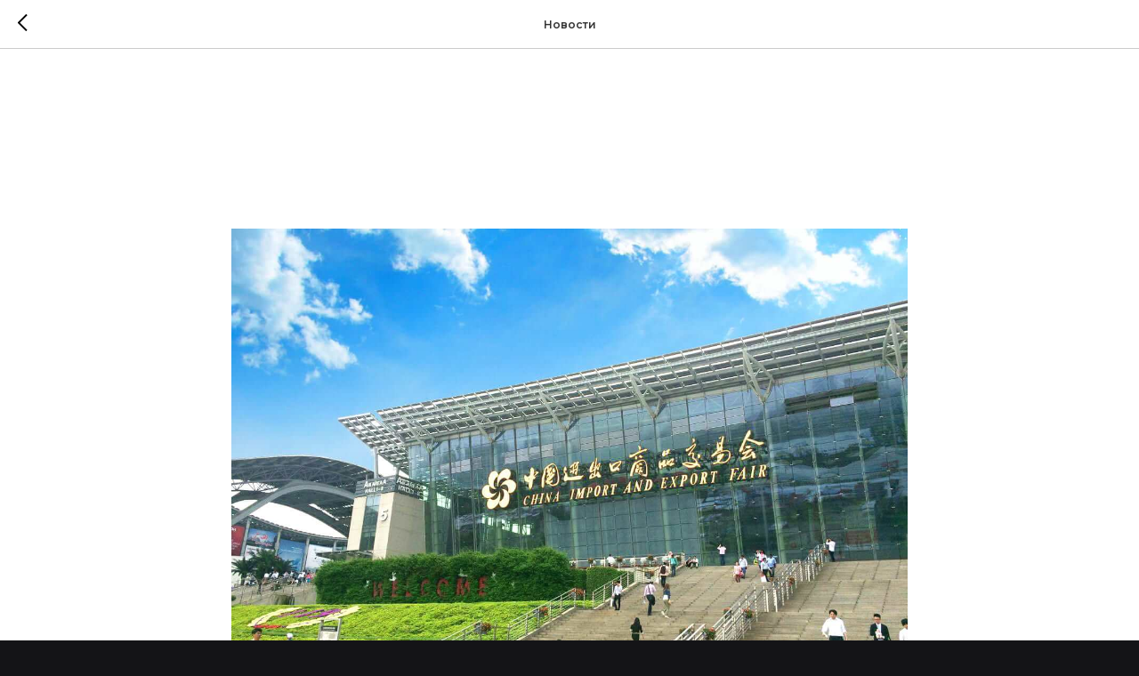

--- FILE ---
content_type: text/plain
request_url: https://www.google-analytics.com/j/collect?v=1&_v=j102&a=1615317059&t=pageview&_s=1&dl=https%3A%2F%2Fdelasia.ru%2Ftpost%2F2zippiz3uk-delasia-organizuet-biznes-seminar-vozmoz&ul=en-us%40posix&dt=Delasia%20%D0%BE%D1%80%D0%B3%D0%B0%D0%BD%D0%B8%D0%B7%D1%83%D0%B5%D1%82%20%D0%B1%D0%B8%D0%B7%D0%BD%D0%B5%D1%81-%D1%81%D0%B5%D0%BC%D0%B8%D0%BD%D0%B0%D1%80%20%C2%AB%D0%92%D0%BE%D0%B7%D0%BC%D0%BE%D0%B6%D0%BD%D0%BE%D1%81%D1%82%D0%B8%20%D1%8D%D0%BA%D1%81%D0%BF%D0%BE%D1%80%D1%82%D0%B0%20%D0%A0%D0%BE%D1%81%D1%81%D0%B8%D0%B9%D1%81%D0%BA%D0%B8%D1%85%20%D1%82%D0%BE%D0%B2%D0%B0%D1%80%D0%BE%D0%B2%20%D0%B2%20%D0%9A%D0%9D%D0%A0%C2%BB&sr=1280x720&vp=1280x720&_u=IEBAAEABAAAAACAAI~&jid=429951617&gjid=178853863&cid=1924318728.1769029422&tid=UA-173157262-1&_gid=857220472.1769029422&_r=1&_slc=1&z=400966181
body_size: -449
content:
2,cG-WKJ2DEVZXG